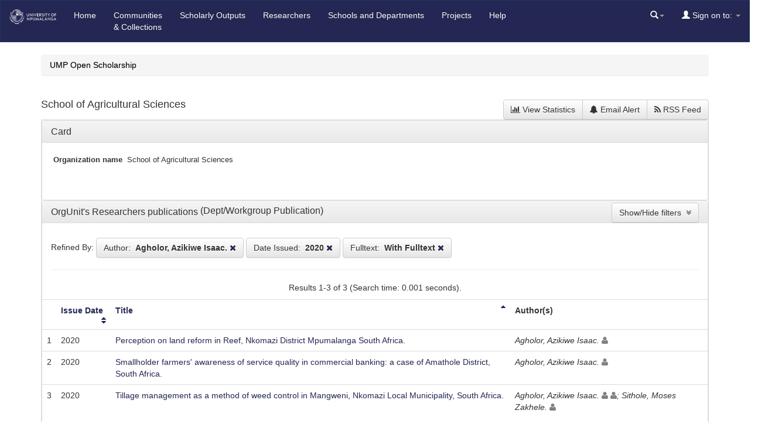

--- FILE ---
content_type: text/html;charset=UTF-8
request_url: https://openscholar.ump.ac.za/cris/ou/ou00027/?open=nestedrp&filter_field_crisou.persons_1=author&filter_type_crisou.persons_1=authority&filter_value_crisou.persons_1=rp00055&filter_field_crisou.persons_2=dateIssued&filter_type_crisou.persons_2=equals&filter_value_crisou.persons_2=2020&filternamecrisou.persons=infofulltext&filterquerycrisou.persons=With+Fulltext&filtertypecrisou.persons=equals
body_size: 7105
content:























<!DOCTYPE html>
<html>
    <head>
        <title>School of Agricultural Sciences | UMP Open Scholarship</title>
        <meta http-equiv="Content-Type" content="text/html; charset=UTF-8" />
        <meta http-equiv="X-UA-Compatible" content="IE=edge"/>
        <meta name="Generator" content="DSpace CRIS-6.3.0-SNAPSHOT" />
        <meta name="viewport" content="width=device-width, initial-scale=1.0">		
        <link rel="resourcesync sitemap" href="https://openscholar.ump.ac.za/rs/resourcesync.xml" type="application/xml"/>
        <link rel="shortcut icon" href="/favicon.ico" type="image/x-icon"/>
	    <link rel="stylesheet" href="/static/css/jquery-ui-1.10.3.custom/redmond/jquery-ui-1.10.3.custom.css" type="text/css" />
	    <link href="/css/researcher.css" type="text/css" rel="stylesheet" />
       <link href="/css/jdyna.css" type="text/css" rel="stylesheet" />
	    <link rel="stylesheet" href="/static/css/bootstrap/bootstrap.min.css" type="text/css" />
	    <link rel="stylesheet" href="/static/css/bootstrap/bootstrap-theme.min.css" type="text/css" />
	    <link href="/static/css/font-awesome/css/font-awesome.min.css" rel="stylesheet">
		<link href="/static/css/jstree/themes/default/style.min.css" rel="stylesheet"/>
	    <link rel="stylesheet" href="/static/css/bootstrap/dspace-theme.css" type="text/css" />
	    <link rel="stylesheet" href="/css/orcid.css" type="text/css" />
	    <link rel="stylesheet" type="text/css" href="/static/css/dataTables.bootstrap.min.css"/>
		<link rel="stylesheet" type="text/css" href="/static/css/buttons.bootstrap.min.css"/>
		<link rel="stylesheet" type="text/css" href="/static/css/responsive.bootstrap.min.css"/>
		<link rel="stylesheet" href="/static/css/bootstrap/dspace-theme.css" type="text/css" />
		<link rel="stylesheet" type="text/css" href="/css/bootstrap-datetimepicker.min.css" />

        <link rel="search" type="application/opensearchdescription+xml" href="/open-search/description.xml" title="DSpace"/>

        
   	<script type='text/javascript' src="/static/js/jquery/jquery-1.11.3.min.js"></script>
	<script type='text/javascript' src='/static/js/jquery/jquery-ui-1.11.4.min.js'></script>
	<script type="text/javascript" src="/js/moment.js"></script>
	<script type='text/javascript' src='/static/js/bootstrap/bootstrap.min.js'></script>
	<script type='text/javascript' src='/static/js/holder.js'></script>
	<script type="text/javascript" src="/utils.js"></script>
	<script type='text/javascript' src='/static/js/custom-functions.js'></script>
    <script type="text/javascript" src="/static/js/choice-support.js"> </script>
    
    <script type="text/javascript" src="/js/jdyna/jdyna.js"></script>    
    <script type="text/javascript" src="/js/jquery.dataTables.min.js"></script>
	<script type="text/javascript" src="/js/dataTables.bootstrap.min.js"></script>
	<script type="text/javascript" src="/js/dataTables.buttons.min.js"></script>
	<script type="text/javascript" src="/js/buttons.bootstrap.min.js"></script>
	<script type="text/javascript" src="/js/buttons.html5.min.js"></script>
	<script type="text/javascript" src="/js/dataTables.responsive.min.js"></script>	
	<script type="text/javascript" src="/js/bootstrap-datetimepicker.min.js"></script>
	<script type="text/javascript" src="/js/jszip.min.js"></script>
	<script type='text/javascript'>
		var j = jQuery.noConflict();
		var $ = jQuery.noConflict();
		var JQ = j;
		dspaceContextPath = "";
		jQuery(document).ready(function ($) {
			  $('span[data-toggle="tooltip"]').tooltip();
			  $('i[data-toggle="tooltip"]').tooltip();
		});
	</script>
	
    


    
    

    
        <script type="text/javascript"><!--

    	var j = jQuery;   	
    	
    	var activeTab = function(){
    		var ajaxurlrelations = "/cris/ou/viewNested.htm";
			j('.nestedinfo').each(function(){
				var id = j(this).html();
				j.ajax( {
					url : ajaxurlrelations,
					data : {																			
						"parentID" : 27,
						"typeNestedID" : id,
						"pageCurrent": j('#nested_'+id+"_pageCurrent").html(),
						"limit": j('#nested_'+id+"_limit").html(),
						"editmode": j('#nested_'+id+"_editmode").html(),
						"totalHit": j('#nested_'+id+"_totalHit").html(),
							"admin": false,
						"externalJSP": j('#nested_'+id+"_externalJSP").html()
					},
					success : function(data) {																										
						j('#viewnested_'+id).html(data);
						var ajaxFunction = function(page){
							j.ajax( {
								url : ajaxurlrelations,
								data : {																			
									"parentID" : 27,
									"typeNestedID" : id,													
									"pageCurrent": page,
									"limit": j('#nested_'+id+"_limit").html(),
									"editmode": j('#nested_'+id+"_editmode").html(),
									"totalHit": j('#nested_'+id+"_totalHit").html(),
								"admin": false,
									"externalJSP": j('#nested_'+id+"_externalJSP").html()
								},
								success : function(data) {									
									j('#viewnested_'+id).html(data);
									postfunction();
								},
								error : function(data) {
								}
							});		
						};
						var postfunction = function(){
							j('#nested_'+id+'_next').click(
									function() {
								    	ajaxFunction(parseInt(j('#nested_'+id+"_pageCurrent").html())+1);
										
							});
							j('#nested_'+id+'_prev').click(
									function() {
										ajaxFunction(parseInt(j('#nested_'+id+"_pageCurrent").html())-1);
							});
							j('.nested_'+id+'_nextprev').click(
									function(){
										ajaxFunction(j(this).attr('id').substr(('nested_'+id+'_nextprev_').length));
							});
						};
						postfunction();
					},
					error : function(data) {
					}
				});
			});
    	};
    	
		j(document).ready(function(){
			
			j("#tabs").tabs({
				cache: true,
				active: 0,		
				"activate": function( event, ui ) {
					j("li.ui-tabs-active").toggleClass("ui-tabs-active ui-state-active active");
					if(history!=undefined) {
						history.replaceState(null, null, "/cris/ou/ou00027/" + j(ui.newTab[0]).data("tabname")+".html");	
					}
				},
				"beforeActivate": function( event, ui ) {
	   			 j("li.active").toggleClass("active");
				},
		   		"create": function( event, ui ) {
		               j("div.ui-tabs").toggleClass("ui-tabs ui-widget ui-widget-content ui-corner-all tabbable");
		               j("ul.ui-tabs-nav").toggleClass("ui-tabs-nav ui-helper-reset ui-helper-clearfix ui-widget-header ui-corner-all nav nav-tabs");
		               j("li.ui-tabs-active").toggleClass("ui-state-default ui-corner-top ui-tabs-active ui-state-active active");
		               j("li.ui-state-default").toggleClass("ui-state-default ui-corner-top");
		               j("div.ui-tabs-panel").toggleClass("ui-tabs-panel ui-widget-content ui-corner-bottom tab-content with-padding");
		        }
		 	});
	
			activeTab();
		});
		-->
	</script>
    
    

	<!-- HTML5 shiv and Respond.js IE8 support of HTML5 elements and media queries -->
	<!--[if lt IE 9]>  
	  <script src="/static/js/html5shiv.js"></script>
	  <script src="/static/js/selectivizr-min.js"></script>
	  <script src="/static/js/respond.min.js"></script>
	  <link rel="stylesheet" href="/static/css/bootstrap/dspace-theme-IElte9.css" type="text/css" />
	<![endif]-->
    </head>

    
    
    <body class="undernavigation" dir="ltr">
<a class="sr-only" href="#content">Skip navigation</a>
<header class="navbar navbar-inverse navbar-square">    
    
            <div class="container-fluid">
                


























       <div class="navbar-header">
         <button type="button" class="navbar-toggle" data-toggle="collapse" data-target=".navbar-collapse">
           <span class="icon-bar"></span>
           <span class="icon-bar"></span>
           <span class="icon-bar"></span>
         </button>
       </div>
       <nav class="collapse navbar-collapse bs-navbar-collapse" role="navigation">
         <ul id="top-menu" class="nav navbar-nav navbar-left">
           <li class="pull-left"><a class="navbar-brand" href="/"><img height="25" src="/image/dspace-logo-only.png" alt="DSpace logo" /></a></li>
           <li id="home-top-menu" class="pull-left   "><a href="/">Home</a></li>
		  
		   <li id="communitylist-top-menu" class=""><a href="/community-list">Communities<br/>&amp;&nbsp;Collections</a></li>
        		  
           
           
           
           <li id="publications-top-menu" class="hidden-xs hidden-sm "><a href="/cris/explore/publications">Scholarly Outputs</a></li>
           
           
           
           <li id="researcherprofiles-top-menu" class="hidden-xs hidden-sm "><a href="/cris/explore/researcherprofiles">Researchers</a></li>
           
           
           
           <li id="orgunits-top-menu" class="hidden-xs hidden-sm "><a href="/cris/explore/orgunits">Schools and Departments</a></li>
           
           
           
           <li id="fundings-top-menu" class="hidden-xs hidden-sm "><a href="/cris/explore/fundings">Projects</a></li>
           
           <li class="dropdown hidden-md hidden-lg">
             <a href="#" class="dropdown-toggle" data-toggle="dropdown">Explore by <b class="caret"></b></a>
             <ul class="dropdown-menu">
           
           
           
           <li class=""><a href="/cris/explore/publications">Scholarly Outputs</a></li>
           
           
           
           <li class=""><a href="/cris/explore/researcherprofiles">Researchers</a></li>
           
           
           
           <li class=""><a href="/cris/explore/orgunits">Schools and Departments</a></li>
           
           
           
           <li class=""><a href="/cris/explore/fundings">Projects</a></li>
           
           </ul>
           </li>
 
          <li id="help-top-menu" class=""><script type="text/javascript">
<!-- Javascript starts here
document.write('<a href="#" onClick="var popupwin = window.open(\'/help/index.html\',\'dspacepopup\',\'height=600,width=550,resizable,scrollbars\');popupwin.focus();return false;">Help<\/a>');
// -->
</script><noscript><a href="/help/index.html" target="dspacepopup">Help</a></noscript></li>
       </ul>

 
       <div class="nav navbar-nav navbar-right">
		<ul class="nav navbar-nav navbar-right">
                    <li id="search-top-menu" class="dropdown">
           <a href="#" class="dropdown-toggle" data-toggle="dropdown"><span class="glyphicon glyphicon-search"></span><b class="caret"></b></a>
          <div class="dropdown-menu">
          
	
	<form id="formsearch-top-menu" method="get" action="/global-search" class="navbar-form navbar-right" scope="search">		
	    <div class="form-group">
          <input type="text" class="form-control" placeholder="Search&nbsp;the repository" name="query" id="tequery" size="25"/>
        </div>
        <button type="submit" class="btn btn-primary"><span class="glyphicon glyphicon-search"></span></button>

	</form>
	
          </div>
          </li>
         
			<li id="user-top-menu" class="dropdown">
             <a href="#" class="dropdown-toggle" data-toggle="dropdown"><span class="glyphicon glyphicon-user"></span> Sign on to: <b class="caret"></b></a>
	             
             <ul class="dropdown-menu">
               <li><a href="/mydspace">My Open Scholarship</a></li>
               <li><a href="/subscribe">Receive email<br/>updates</a></li>
               <li><a href="/profile">Edit Account details</a></li>

		
             </ul>
           </li>
          </ul>
	</div>
    </nav>

            </div>



</header>

<main id="content" role="main">
<div class="container banner">
	<div class="row">
		<div class="col-sm-12">
		
		
		
		
		</div>
	
    </div>
</div>

                

<div class="container">
	<div class="row">
		<div class="col-sm-12">
                



  

<ol class="breadcrumb btn-primary">

  <li><a href="/">UMP Open Scholarship</a></li>

</ol>

        </div>        
    </div>
</div>                




        
<div class="container fullheight">
		



















	
	
	

	

	

	








<div id="content">
<div class="row">
	<div class="col-lg-12">
		<div class="form-inline">
	        <div class="form-group">
				<h1> School of Agricultural Sciences</h1>
				
			 </div>
			 <div class="form-group pull-right" style="margin-top:1.5em;">
				<div class="btn-group">
					   				
						<a class="btn btn-default" href="/cris/stats/ou.html?id=e394d7d9-22f9-452f-8ad7-4c86c7169c40"><i class="fa fa-bar-chart-o"></i> View Statistics</a>
						
	        					
	                				<a class="btn btn-default" href="/cris/tools/subscription/subscribe?uuid=e394d7d9-22f9-452f-8ad7-4c86c7169c40"><i class="fa fa-bell"></i> Email Alert</a>
	        					
	        					      
												
        				<a class="btn btn-default" href="/open-search?query=dc.description.sponsorship_authority:ou00027&amp;format=rss"><i class="fa fa-rss"></i> RSS Feed</a>
				</div>
				
			 </div>
		</div>
	</div>
</div>

	
		
						
		<div id="researcher">
			










	
	<div id="tabs">
		<ul>
					
						
						<li data-tabname="informations" id="bar-tab-3">
						
							
								<a href="#tab-3">
									
								Informations</a>
							
							
						</li>

					
						
						<li data-tabname="publications" id="bar-tab-4">
						
							
							
									<a href="/cris/ou/ou00027/publications.html?onlytab=true">
										
			    					Publications</a>
							
						</li>

					
						
						<li data-tabname="projects" id="bar-tab-5">
						
							
							
									<a href="/cris/ou/ou00027/projects.html?onlytab=true">
										
			    					Projects</a>
							
						</li>

					
						
						<li data-tabname="people" id="bar-tab-6">
						
							
							
									<a href="/cris/ou/ou00027/people.html?onlytab=true">
										
			    					Peoples</a>
							
						</li>

					
		</ul>
	


	
	
	
















	<div id="tab-3">
		<div class="row">
					
					
					
						


						

							

							
								
							
							
							<div class="panel-group col-md-12" id="orgcard">
  									<div class="panel panel-default">
    										<div class="panel-heading">
      												<h4 class="panel-title">
        												<a data-toggle="collapse" data-parent="#orgcard" href="#collapseOneorgcard">
          													Card
        												</a>
      												</h4>
    										</div>
										    <div id="collapseOneorgcard" class="panel-collapse collapse in">
												<div class="panel-body">
											      
													
														
														
							
														
															
														
														
														
														
															



























	
		

		

		


	








































		









	


	


	








														
														
													
														
														
							
														
															
														
														
														
														
															



























	
		


	
		

		






	




































				
				
					
				
		









	


	


	



<div class="dynaField" style="min-height:5em;min-width:3em;">





<span class="dynaLabel" >Organization name</span>


<div id="nameDiv" class="dynaFieldValue">






	
	
	
		
		
		
			
			
			
			
			
			
				
			
			
			
				
			
			
			
			
			
				<span style="min-width: 30em;">School of Agricultural Sciences</span>
			
						
			
		
		
		
		
	
		
	
	
	
	
		
	
	
	
	

</div>
</div>





														
														
													
														
														
							
														
															
														
														
														
														
															



























	
		


	
		

		




























	














		










	


	








														
														
													
														
														
							
														
															
														
														
														
														
															



























	
		

		

		




























	














		










	


	








														
														
													
														
														
							
														
															
														
														
														
														
															



























	
		

		

		



































	







		









	



	








														
														
													
														
														
							
														
															
														
														
														
														
															



























	
		


	
		

		






	




































		


















														
														
													
														
														
							
														
															
														
														
														
														
															



























	
		


	
		

		


























	
















		


















														
														
															
										        </div>
										  </div>
								   </div>
							</div>
							
							
							

						
					
					
					
						


						
					
					
					
						


						
					
					
					
						


						
					
					
					
						


						
					
					
					
						


						

							

							
								
							
							
							
														
							






































							

						
					
					
					
						


						

							

							
								
							
							
							
														
							







































	

<div class="panel-group col-md-12" id="rppublication">
	<div class="panel panel-default">
    	<div class="panel-heading">
    		<h4 class="panel-title">
        		<a data-toggle="collapse" data-parent="#rppublication" href="#collapseOnerppublication">
          			OrgUnit's Researchers publications 
        		</a>
        		
        			




































<div class="btn-group" style="margin-top: -5px;">
	
		(Dept/Workgroup Publication) 
	

</div>
<button class="btn btn-default pull-right" style="margin-top: -7px;" type="button"
	data-toggle="collapse" data-target="#collapseFacet_rppublication"
	aria-expanded="false" aria-controls="collapseFacet"
	title="Show/Hide facets">
	Show/Hide filters
	&nbsp;<i class="fa fa-angle-double-down"></i>
</button>

				
			</h4>        		
    	</div>
		<div id="collapseOnerppublication" class="panel-collapse collapse in">
		<div class="panel-body">	
	
	
		



































	<div id="collapseFacet_rppublication" class="collapse">
		
	    <div class="panel-group" id="facets_rppublication" class="facetsBox" role="tablist">
			
				    <div class="col-sm-6">
				    <div id="rppublication_facet_author" class="panel panel-default">
						    <div class="panel-heading" role="tab" id="headingauthor">
						    <h4 class="panel-title">
	          					Author
		        			</h4>
						    </div>
		      				<div class="panel-body">
						    <ul class="list-group"><li class="list-group-item"><span class="badge">1</span> <a href="?open=nestedrp&amp;filter_field_crisou.persons_1=author&amp;filter_type_crisou.persons_1=authority&amp;filter_value_crisou.persons_1=rp00055&amp;filter_field_crisou.persons_2=dateIssued&amp;filter_type_crisou.persons_2=equals&amp;filter_value_crisou.persons_2=2020&amp;filter_field_crisou.persons_3=infofulltext&amp;filter_type_crisou.persons_3=equals&amp;filter_value_crisou.persons_3=With+Fulltext&amp;filternamecrisou.persons=author&amp;filterquerycrisou.persons=rp00049&amp;filtertypecrisou.persons=authority#rppublication"
					                title="Filter by Sithole, Moses Zakhele.">
					                Sithole, Moses Zakhele.</a></li></ul>
					    
							</div>
					</div></div>
					
				    <div class="col-sm-6">
				    <div id="rppublication_facet_subject" class="panel panel-default">
						    <div class="panel-heading" role="tab" id="headingsubject">
						    <h4 class="panel-title">
	          					Subject
		        			</h4>
						    </div>
		      				<div class="panel-body">
						    <ul class="list-group"><li class="list-group-item"><span class="badge">1</span> <a href="?open=nestedrp&amp;filter_field_crisou.persons_1=author&amp;filter_type_crisou.persons_1=authority&amp;filter_value_crisou.persons_1=rp00055&amp;filter_field_crisou.persons_2=dateIssued&amp;filter_type_crisou.persons_2=equals&amp;filter_value_crisou.persons_2=2020&amp;filter_field_crisou.persons_3=infofulltext&amp;filter_type_crisou.persons_3=equals&amp;filter_value_crisou.persons_3=With+Fulltext&amp;filternamecrisou.persons=subject&amp;filterquerycrisou.persons=Adoption+behaviour.&amp;filtertypecrisou.persons=equals#rppublication"
					                title="Filter by Adoption behaviour.">
					                Adoption behaviour.</a></li><li class="list-group-item"><span class="badge">1</span> <a href="?open=nestedrp&amp;filter_field_crisou.persons_1=author&amp;filter_type_crisou.persons_1=authority&amp;filter_value_crisou.persons_1=rp00055&amp;filter_field_crisou.persons_2=dateIssued&amp;filter_type_crisou.persons_2=equals&amp;filter_value_crisou.persons_2=2020&amp;filter_field_crisou.persons_3=infofulltext&amp;filter_type_crisou.persons_3=equals&amp;filter_value_crisou.persons_3=With+Fulltext&amp;filternamecrisou.persons=subject&amp;filterquerycrisou.persons=Amathole+district.&amp;filtertypecrisou.persons=equals#rppublication"
					                title="Filter by Amathole district.">
					                Amathole district.</a></li><li class="list-group-item"><span class="badge">1</span> <a href="?open=nestedrp&amp;filter_field_crisou.persons_1=author&amp;filter_type_crisou.persons_1=authority&amp;filter_value_crisou.persons_1=rp00055&amp;filter_field_crisou.persons_2=dateIssued&amp;filter_type_crisou.persons_2=equals&amp;filter_value_crisou.persons_2=2020&amp;filter_field_crisou.persons_3=infofulltext&amp;filter_type_crisou.persons_3=equals&amp;filter_value_crisou.persons_3=With+Fulltext&amp;filternamecrisou.persons=subject&amp;filterquerycrisou.persons=Awareness.&amp;filtertypecrisou.persons=equals#rppublication"
					                title="Filter by Awareness.">
					                Awareness.</a></li><li class="list-group-item"><span class="badge">1</span> <a href="?open=nestedrp&amp;filter_field_crisou.persons_1=author&amp;filter_type_crisou.persons_1=authority&amp;filter_value_crisou.persons_1=rp00055&amp;filter_field_crisou.persons_2=dateIssued&amp;filter_type_crisou.persons_2=equals&amp;filter_value_crisou.persons_2=2020&amp;filter_field_crisou.persons_3=infofulltext&amp;filter_type_crisou.persons_3=equals&amp;filter_value_crisou.persons_3=With+Fulltext&amp;filternamecrisou.persons=subject&amp;filterquerycrisou.persons=Commercial+banking+sector.&amp;filtertypecrisou.persons=equals#rppublication"
					                title="Filter by Commercial banking sector.">
					                Commercial banking sector.</a></li><li class="list-group-item"><span class="badge">1</span> <a href="?open=nestedrp&amp;filter_field_crisou.persons_1=author&amp;filter_type_crisou.persons_1=authority&amp;filter_value_crisou.persons_1=rp00055&amp;filter_field_crisou.persons_2=dateIssued&amp;filter_type_crisou.persons_2=equals&amp;filter_value_crisou.persons_2=2020&amp;filter_field_crisou.persons_3=infofulltext&amp;filter_type_crisou.persons_3=equals&amp;filter_value_crisou.persons_3=With+Fulltext&amp;filternamecrisou.persons=subject&amp;filterquerycrisou.persons=Conversation.&amp;filtertypecrisou.persons=equals#rppublication"
					                title="Filter by Conversation.">
					                Conversation.</a></li><li class="list-group-item"><span class="badge">1</span> <a href="?open=nestedrp&amp;filter_field_crisou.persons_1=author&amp;filter_type_crisou.persons_1=authority&amp;filter_value_crisou.persons_1=rp00055&amp;filter_field_crisou.persons_2=dateIssued&amp;filter_type_crisou.persons_2=equals&amp;filter_value_crisou.persons_2=2020&amp;filter_field_crisou.persons_3=infofulltext&amp;filter_type_crisou.persons_3=equals&amp;filter_value_crisou.persons_3=With+Fulltext&amp;filternamecrisou.persons=subject&amp;filterquerycrisou.persons=Land+reform.&amp;filtertypecrisou.persons=equals#rppublication"
					                title="Filter by Land reform.">
					                Land reform.</a></li><li class="list-group-item"><span class="badge">1</span> <a href="?open=nestedrp&amp;filter_field_crisou.persons_1=author&amp;filter_type_crisou.persons_1=authority&amp;filter_value_crisou.persons_1=rp00055&amp;filter_field_crisou.persons_2=dateIssued&amp;filter_type_crisou.persons_2=equals&amp;filter_value_crisou.persons_2=2020&amp;filter_field_crisou.persons_3=infofulltext&amp;filter_type_crisou.persons_3=equals&amp;filter_value_crisou.persons_3=With+Fulltext&amp;filternamecrisou.persons=subject&amp;filterquerycrisou.persons=Land+tenure.&amp;filtertypecrisou.persons=equals#rppublication"
					                title="Filter by Land tenure.">
					                Land tenure.</a></li><li class="list-group-item"><span class="badge">1</span> <a href="?open=nestedrp&amp;filter_field_crisou.persons_1=author&amp;filter_type_crisou.persons_1=authority&amp;filter_value_crisou.persons_1=rp00055&amp;filter_field_crisou.persons_2=dateIssued&amp;filter_type_crisou.persons_2=equals&amp;filter_value_crisou.persons_2=2020&amp;filter_field_crisou.persons_3=infofulltext&amp;filter_type_crisou.persons_3=equals&amp;filter_value_crisou.persons_3=With+Fulltext&amp;filternamecrisou.persons=subject&amp;filterquerycrisou.persons=Nkomazi+District.&amp;filtertypecrisou.persons=equals#rppublication"
					                title="Filter by Nkomazi District.">
					                Nkomazi District.</a></li><li class="list-group-item"><span class="badge">1</span> <a href="?open=nestedrp&amp;filter_field_crisou.persons_1=author&amp;filter_type_crisou.persons_1=authority&amp;filter_value_crisou.persons_1=rp00055&amp;filter_field_crisou.persons_2=dateIssued&amp;filter_type_crisou.persons_2=equals&amp;filter_value_crisou.persons_2=2020&amp;filter_field_crisou.persons_3=infofulltext&amp;filter_type_crisou.persons_3=equals&amp;filter_value_crisou.persons_3=With+Fulltext&amp;filternamecrisou.persons=subject&amp;filterquerycrisou.persons=Post-settlement.&amp;filtertypecrisou.persons=equals#rppublication"
					                title="Filter by Post-settlement.">
					                Post-settlement.</a></li><li class="list-group-item"><span class="badge">1</span> <a href="?open=nestedrp&amp;filter_field_crisou.persons_1=author&amp;filter_type_crisou.persons_1=authority&amp;filter_value_crisou.persons_1=rp00055&amp;filter_field_crisou.persons_2=dateIssued&amp;filter_type_crisou.persons_2=equals&amp;filter_value_crisou.persons_2=2020&amp;filter_field_crisou.persons_3=infofulltext&amp;filter_type_crisou.persons_3=equals&amp;filter_value_crisou.persons_3=With+Fulltext&amp;filternamecrisou.persons=subject&amp;filterquerycrisou.persons=Redistribution.&amp;filtertypecrisou.persons=equals#rppublication"
					                title="Filter by Redistribution.">
					                Redistribution.</a></li><li class="list-group-item"><span style="visibility: hidden;">.</span>
						        
					            
					            <a href="?open=nestedrp&amp;filter_field_crisou.persons_1=author&amp;filter_type_crisou.persons_1=authority&amp;filter_value_crisou.persons_1=rp00055&amp;filter_field_crisou.persons_2=dateIssued&amp;filter_type_crisou.persons_2=equals&amp;filter_value_crisou.persons_2=2020&amp;filter_field_crisou.persons_3=infofulltext&amp;filter_type_crisou.persons_3=equals&amp;filter_value_crisou.persons_3=With+Fulltext&amp;subject_page=1#rppublication"><span class="pull-right">next ></span></a>
					            </li></ul>
					    
							</div>
					</div></div>
					
				    <div class="col-sm-6">
				    <div id="rppublication_facet_itemtype" class="panel panel-default">
						    <div class="panel-heading" role="tab" id="headingitemtype">
						    <h4 class="panel-title">
	          					Type
		        			</h4>
						    </div>
		      				<div class="panel-body">
						    <ul class="list-group"><li class="list-group-item"><span class="badge">3</span> <a href="?open=nestedrp&amp;filter_field_crisou.persons_1=author&amp;filter_type_crisou.persons_1=authority&amp;filter_value_crisou.persons_1=rp00055&amp;filter_field_crisou.persons_2=dateIssued&amp;filter_type_crisou.persons_2=equals&amp;filter_value_crisou.persons_2=2020&amp;filter_field_crisou.persons_3=infofulltext&amp;filter_type_crisou.persons_3=equals&amp;filter_value_crisou.persons_3=With+Fulltext&amp;filternamecrisou.persons=itemtype&amp;filterquerycrisou.persons=Journal+Article&amp;filtertypecrisou.persons=equals#rppublication"
					                title="Filter by Journal Article">
					                Journal Article</a></li></ul>
					    
							</div>
					</div></div>
					
			</div>
			<div class="clearfix"></div>
			<br/>
			<div class="row text-center">
					<button class="btn btn-default col-xs-12" type="button" data-toggle="collapse" data-target="#collapseFacet_rppublication" aria-expanded="false" aria-controls="collapseFacet" title="Show/Hide facets">
  						Close filters&nbsp;<i class="fa fa-angle-double-up"></i>
					</button>
			</div>
			<hr/>
	</div>
	
		
	
	<p>


<!-- prepare pagination controls -->


	
	


































<div id="containerfilterApplied_rppublication" class="facetsBox">		
 
			<div class="discovery-search-appliedFilters">
			<span class="span-filter-applied-title">Refined By:</span>
							    	    
				    <div class="btn btn-default">
					    <span class="span-filter-applied-bordered">				    
		  				Author:&nbsp;		  							    
					    <b>Agholor, Azikiwe Isaac.</b>
		  					<a class="a-filter-applied-remove" href="?open=nestedrp&amp;filter_field_crisou.persons_1=author&amp;filter_type_crisou.persons_1=authority&amp;filter_value_crisou.persons_1=rp00055&amp;filter_field_crisou.persons_2=dateIssued&amp;filter_type_crisou.persons_2=equals&amp;filter_value_crisou.persons_2=2020&amp;filter_field_crisou.persons_3=infofulltext&amp;filter_type_crisou.persons_3=equals&amp;filter_value_crisou.persons_3=With+Fulltext&amp;submit_filter_remove_crisou.persons_1=rp00055#rppublication"><i class="remove fa fa-times"></i></a> 
					    
					    </span>
				    </div>
									    	    
				    <div class="btn btn-default">
					    <span class="span-filter-applied-bordered">				    
		  				Date Issued:&nbsp;		  							    
					    <b>2020</b>
		  					<a class="a-filter-applied-remove" href="?open=nestedrp&amp;filter_field_crisou.persons_1=author&amp;filter_type_crisou.persons_1=authority&amp;filter_value_crisou.persons_1=rp00055&amp;filter_field_crisou.persons_2=dateIssued&amp;filter_type_crisou.persons_2=equals&amp;filter_value_crisou.persons_2=2020&amp;filter_field_crisou.persons_3=infofulltext&amp;filter_type_crisou.persons_3=equals&amp;filter_value_crisou.persons_3=With+Fulltext&amp;submit_filter_remove_crisou.persons_2=2020#rppublication"><i class="remove fa fa-times"></i></a> 
					    
					    </span>
				    </div>
									    	    
				    <div class="btn btn-default">
					    <span class="span-filter-applied-bordered">				    
		  				Fulltext:&nbsp;		  							    
					    <b>With Fulltext</b>
		  					<a class="a-filter-applied-remove" href="?open=nestedrp&amp;filter_field_crisou.persons_1=author&amp;filter_type_crisou.persons_1=authority&amp;filter_value_crisou.persons_1=rp00055&amp;filter_field_crisou.persons_2=dateIssued&amp;filter_type_crisou.persons_2=equals&amp;filter_value_crisou.persons_2=2020&amp;filter_field_crisou.persons_3=infofulltext&amp;filter_type_crisou.persons_3=equals&amp;filter_value_crisou.persons_3=With+Fulltext&amp;submit_filter_remove_crisou.persons_3=With&#x20;Fulltext#rppublication"><i class="remove fa fa-times"></i></a> 
					    
					    </span>
				    </div>
					
			<hr>
			</div>
				    
</div>

<div align="center" class="browse_range">

	<p align="center">Results 1-3 of 3 (Search time: 0.001 seconds).</p>

</div>

			
<form id="sortformnestedrp" action="#nestedrp" method="get">
	   <input id="sort_bynestedrp" type="hidden" name="sort_bynestedrp" value=""/>
       <input id="ordernestedrp" type="hidden" name="ordernestedrp" value="asc" />
       
	   	    	<input id="filter_field_crisou.persons_1" type="hidden" name="filter_field_crisou.persons_1" value="author"/>
	   	    	<input id="filter_type_crisou.persons_1" type="hidden" name="filter_type_crisou.persons_1" value="authority"/>
	   	    	<input id="filter_value_crisou.persons_1" type="hidden" name="filter_value_crisou.persons_1" value="rp00055"/>
	   	      
	   	    	<input id="filter_field_crisou.persons_2" type="hidden" name="filter_field_crisou.persons_2" value="dateIssued"/>
	   	    	<input id="filter_type_crisou.persons_2" type="hidden" name="filter_type_crisou.persons_2" value="equals"/>
	   	    	<input id="filter_value_crisou.persons_2" type="hidden" name="filter_value_crisou.persons_2" value="2020"/>
	   	      
	   	    	<input id="filter_field_crisou.persons_3" type="hidden" name="filter_field_crisou.persons_3" value="infofulltext"/>
	   	    	<input id="filter_type_crisou.persons_3" type="hidden" name="filter_type_crisou.persons_3" value="equals"/>
	   	    	<input id="filter_value_crisou.persons_3" type="hidden" name="filter_value_crisou.persons_3" value="With Fulltext"/>
	   	      
	   <input type="hidden" name="open" value="nestedrp" />
</form>
<div class="row">
<div class="table-responsive">


		<table align="center" class="table" summary="This table browses all dspace content">
<tr>
<th /><th id="t1" class="oddRow sortable sort_2 sortable"><a  onclick="sortBy(2, 'ASC')" href="#">Issue Date<i class="fa fa-sort pull-right"></i></a></th><th id="t2" class="oddRow sortable sort_1 sorted_asc"><a  onclick="sortBy(1, 'DESC')" href="#">Title<i class="fa fa-sort-asc pull-right"></i></a></th><th id="t3" class="oddRow">Author(s)</th></tr><tr><td align="right" class="oddRowOddCol">1</td><td headers="t1" class="evenRowEvenCol" >2020</td><td headers="t2" class="evenRowOddCol" ><a href="/handle/20.500.12714/224">Perception&#x20;on&#x20;land&#x20;reform&#x20;in&#x20;Reef,&#x20;Nkomazi&#x20;District&#x20;Mpumalanga&#x20;South&#x20;Africa.</a></td><td headers="t3" class="evenRowEvenCol" ><em>Agholor,&#x20;Azikiwe&#x20;Isaac.&nbsp;<a href="/cris/rp/rp00055" class="authority"><span data-toggle="tooltip" data-placement="top" title="Researcher Profile" class="fa fa-user undefinedstaff"></span></a></em></td></tr>
<tr><td align="right" class="oddRowOddCol">2</td><td headers="t1" class="oddRowEvenCol" >2020</td><td headers="t2" class="oddRowOddCol" ><a href="/handle/20.500.12714/256">Smallholder&#x20;farmers&#39;&#x20;awareness&#x20;of&#x20;service&#x20;quality&#x20;in&#x20;commercial&#x20;banking:&#x20;a&#x20;case&#x20;of&#x20;Amathole&#x20;District,&#x20;South&#x20;Africa.</a></td><td headers="t3" class="oddRowEvenCol" ><em>Agholor,&#x20;Azikiwe&#x20;Isaac.&nbsp;<a href="/cris/rp/rp00055" class="authority"><span data-toggle="tooltip" data-placement="top" title="Researcher Profile" class="fa fa-user undefinedstaff"></span></a></em></td></tr>
<tr><td align="right" class="oddRowOddCol">3</td><td headers="t1" class="evenRowEvenCol" >2020</td><td headers="t2" class="evenRowOddCol" ><a href="/handle/20.500.12714/99">Tillage&#x20;management&#x20;as&#x20;a&#x20;method&#x20;of&#x20;weed&#x20;control&#x20;in&#x20;Mangweni,&#x20;Nkomazi&#x20;Local&#x20;Municipality,&#x20;South&#x20;Africa.</a></td><td headers="t3" class="evenRowEvenCol" ><em>Agholor,&#x20;Azikiwe&#x20;Isaac.&nbsp;<a href="/cris/rp/rp00055" class="authority"><span data-toggle="tooltip" data-placement="top" title="Researcher Profile" class="fa fa-user undefinedstaff"></span></a>&nbsp;<a href="/cris/rp/rp00055" class="authority"><span data-toggle="tooltip" data-placement="top" title="Researcher Profile" class="fa fa-user undefinedstaff"></span></a>; Sithole,&#x20;Moses&#x20;Zakhele.&nbsp;<a href="/cris/rp/rp00049" class="authority"><span data-toggle="tooltip" data-placement="top" title="Researcher Profile" class="fa fa-user undefinedstaff"></span></a></em></td></tr>
</table>


</div>
</div>

<script type="text/javascript"><!--
    function sortBy(sort_by, order) {
        j('#sort_bynestedrp').val(sort_by);
        j('#ordernestedrp').val(order);
        j('#sortformnestedrp').submit();        
    }
    
	j("#nestedrpitem_idchecker").click(function() {
		var inputbutton = j(this).prop('id');
		var var1 = j(this).data('checkboxname');
		var inputstatus = j('#'+inputbutton).prop( "checked");
	    j("input[name*='"+var1+"']").prop('checked', inputstatus);
	    j('#nestedrpsubmit_export').attr('disabled', !inputstatus);
	});


	j(".nestedrpformat").click(function() {	
		if('nestedrprefworks'==j(this).prop('id')) {
			j('#nestedrpemail').attr("checked", false);
			j('#nestedrpemail').attr("disabled", true);
		} else {
			j('#nestedrpemail').attr("disabled", false);
		}
	});
	
	j("input[name='nestedrpitem_id']").click(function() {
		 j('#nestedrpsubmit_export').attr("disabled", !j("input[name='nestedrpitem_id']").is(":checked"));	
	});		
	-->
</script>





</p>
</div>
										  </div>
								   </div>
							</div>



							

						
					
			</div>
	</div>

	
	

	
	

	
	

	
	


</div>
<div class="clearfix">&nbsp;</div>
		</div>
</div>


















            

</div>
<br/>
</main>
            
            <footer class="navbar navbar-inverse navbar-bottom navbar-square">
            <div class="container">
	            <div class="row">
			<div class="col-md-3 col-sm-6">
                            <div class="panel panel-default">
	             		<div class="panel-heading">
	             			<h6 class="panel-title">Explore by</h6>
	             		</div>
	             		<div class="panel-body">
	             			<ul>
                                        
                                            <li><a href="/community-list">Communities<br/>&amp;&nbsp;Collections</a></li>
                                                        
                                                                
                                            <li><a href="/cris/explore/publications">Scholarly Outputs</a></li>
                                                         
					</ul>
	             		</div>
                            </div>
	             	</div>
                        <div class="col-md-9 col-sm-6">
	             		
                        </div>
	            </div> 
            </div>
			<div class="container-fluid extra-footer row">
      			<div id="footer_feedback" class="col-sm-4 pull-left">                                    
                     <a href="/feedback">Feedback</a>
                </div>
	           	<div id="designedby" class="col-sm-8 text-right">
            	 	Copyright © 2020 - <a target="_blank" href="https://www.ump.ac.za/">University of Mpumalanga</a> | All Rights Reserved | Cnr R40 and D725 Roads, Mbombela, 1200 - 
            	 	Extension maintained and optimized by 
            	 	<a href="http://www.4science.it/en/dspace-and-dspace-cris-services/">
            	 		<img src="/image/logo-4science-small.png"
                                    alt="Logo 4SCIENCE" height="32px"/></a>
				</div>
			</div>
	    </footer>
    </body>
</html>





--- FILE ---
content_type: text/css
request_url: https://openscholar.ump.ac.za/static/css/bootstrap/bootstrap-theme.min.css
body_size: 1978
content:
/***Customization below - Lulamile Mangali--2020-***/
.btn-default,
.btn-primary,
.btn-success,
.btn-info,
.btn-warning,
.btn-danger
{
    text-shadow:0 -1px 0 rgba(0,0,0,0.2);
    -webkit-box-shadow:inset 0 1px 0 rgba(255,255,255,0.15),0 1px 1px rgba(0,0,0,0.075);
    box-shadow:inset 0 1px 0 rgba(255,255,255,0.15),0 1px 1px rgba(0,0,0,0.075)
}
.btn-default:active,
.btn-primary:active,
.btn-success:active,
.btn-info:active,
.btn-warning:active,
.btn-danger:active,
.btn-default.active,
.btn-primary.active,
.btn-success.active,
.btn-info.active,
.btn-warning.active,
.btn-danger.active
{
    -webkit-box-shadow:inset 0 3px 5px rgba(0,0,0,0.125);
    box-shadow:inset 0 3px 5px rgba(0,0,0,0.125)
}
.btn:active,
.btn.active
{
    background-image:none
}
.btn-default
{
    text-shadow:0 1px 0 #fff;
    background-image:-webkit-gradient(linear,left 0,left 100%,from(#fff),to(#e6e6e6));
    background-image:-webkit-linear-gradient(top,#fff,0%,#e6e6e6,100%);
    background-image:-moz-linear-gradient(top,#fff 0,#e6e6e6 100%);
    background-image:linear-gradient(to bottom,#fff 0,#e6e6e6 100%);
    background-repeat:repeat-x;
    border-color:#e0e0e0;
    border-color:#ccc;
    filter:progid:DXImageTransform.Microsoft.gradient(startColorstr='#ffffffff',endColorstr='#ffe6e6e6',GradientType=0)
}
.btn-default:active,
.btn-default.active
{
    background-color:#e6e6e6;
    border-color:#e0e0e0
}
.btn-primary {
  color: #fff;
  background-color: #242753;
  border-color: #e5231b; 
}
  .btn-primary:hover, .btn-primary:focus, .btn-primary.focus, .btn-primary:active, .btn-primary.active, .open > .btn-primary.dropdown-toggle 
  {
    color: #fff;
    background-color: #e5231b;
    border-color: #242753; 
  }
  .btn-primary:active, .btn-primary.active, .open > .btn-primary.dropdown-toggle 
  {
    background-image: none; 
  }
  .btn-primary.disabled, .btn-primary.disabled:hover, 
  .btn-primary.disabled:focus, .btn-primary.disabled.focus, 
  .btn-primary.disabled:active, .btn-primary.disabled.active, 
  .btn-primary[disabled], .btn-primary[disabled]:hover, 
  .btn-primary[disabled]:focus, .btn-primary[disabled].focus, 
  .btn-primary[disabled]:active, .btn-primary[disabled].active, fieldset[disabled] 
  .btn-primary, fieldset[disabled] .btn-primary:hover, fieldset[disabled] 
  .btn-primary:focus, fieldset[disabled] .btn-primary.focus, fieldset[disabled] 
  .btn-primary:active, fieldset[disabled] .btn-primary.active 
  {
    background-color: #e5231b;
    border-color: #242753; 
  }
  .btn-primary .badge 
  {
    color: #242753;
    background-color: #fff; 
  }
  
.btn-success
{
    background-image:-webkit-gradient(linear,left 0,left 100%,from(#5cb85c),to(#449d44));
    background-image:-webkit-linear-gradient(top,#5cb85c,0%,#449d44,100%);
    background-image:-moz-linear-gradient(top,#5cb85c 0,#449d44 100%);
    background-image:linear-gradient(to bottom,#5cb85c 0,#449d44 100%);
    background-repeat:repeat-x;
    border-color:#419641;
    filter:progid:DXImageTransform.Microsoft.gradient(startColorstr='#ff5cb85c',endColorstr='#ff449d44',GradientType=0)
}
.btn-success:active,
.btn-success.active
{
    background-color:#449d44;
    border-color:#419641
}
.btn-warning
{
    background-image:-webkit-gradient(linear,left 0,left 100%,from(#f0ad4e),to(#ec971f));
    background-image:-webkit-linear-gradient(top,#f0ad4e,0%,#ec971f,100%);
    background-image:-moz-linear-gradient(top,#f0ad4e 0,#ec971f 100%);
    background-image:linear-gradient(to bottom,#f0ad4e 0,#ec971f 100%);
    background-repeat:repeat-x;
    border-color:#eb9316;
    filter:progid:DXImageTransform.Microsoft.gradient(startColorstr='#fff0ad4e',endColorstr='#ffec971f',GradientType=0)
}
.btn-warning:active,
.btn-warning.active
{
    background-color:#ec971f;
    border-color:#eb9316
}
.btn-danger
{
    background-image:-webkit-gradient(linear,left 0,left 100%,from(#d9534f),to(#c9302c));
    background-image:-webkit-linear-gradient(top,#d9534f,0%,#c9302c,100%);
    background-image:-moz-linear-gradient(top,#d9534f 0,#c9302c 100%);
    background-image:linear-gradient(to bottom,#d9534f 0,#c9302c 100%);
    background-repeat:repeat-x;
    border-color:#c12e2a;
    filter:progid:DXImageTransform.Microsoft.gradient(startColorstr='#ffd9534f',endColorstr='#ffc9302c',GradientType=0)
}
.btn-danger:active,
.btn-danger.active
{
    background-color:#c9302c;
    border-color:#c12e2a
}
.btn-info
{
    background-image:-webkit-gradient(linear,left 0,left 100%,from(#5bc0de),to(#31b0d5));
    background-image:-webkit-linear-gradient(top,#5bc0de,0%,#31b0d5,100%);
    background-image:-moz-linear-gradient(top,#5bc0de 0,#31b0d5 100%);
    background-image:linear-gradient(to bottom,#5bc0de 0,#31b0d5 100%);
    background-repeat:repeat-x;
    border-color:#2aabd2;
    filter:progid:DXImageTransform.Microsoft.gradient(startColorstr='#ff5bc0de',endColorstr='#ff31b0d5',GradientType=0)
}
.btn-info:active,
.btn-info.active
{
    background-color:#31b0d5;
    border-color:#2aabd2
}
.thumbnail,
.img-thumbnail
{
    -webkit-box-shadow:0 1px 2px rgba(0,0,0,0.075);
    box-shadow:0 1px 2px rgba(0,0,0,0.075)
}
.dropdown-menu>li>a:hover,
.dropdown-menu>li>a:focus,
.dropdown-menu>.active>a,
.dropdown-menu>.active>a:hover,
.dropdown-menu>.active>a:focus
{
    background-color:#357ebd;
    background-image:-webkit-gradient(linear,left 0,left 100%,from(#428bca),to(#357ebd));
    background-image:-webkit-linear-gradient(top,#428bca,0%,#357ebd,100%);
    background-image:-moz-linear-gradient(top,#428bca 0,#357ebd 100%);
    background-image:linear-gradient(to bottom,#428bca 0,#357ebd 100%);
    background-repeat:repeat-x;
    filter:progid:DXImageTransform.Microsoft.gradient(startColorstr='#ff428bca',endColorstr='#ff357ebd',GradientType=0)
}
.navbar
{
    background-image:-webkit-gradient(linear,left 0,left 100%,from(#fff),to(#f8f8f8));
    background-image:-webkit-linear-gradient(top,#fff,0%,#f8f8f8,100%);
    background-image:-moz-linear-gradient(top,#fff 0,#f8f8f8 100%);
    background-image:linear-gradient(to bottom,#fff 0,#f8f8f8 100%);
    background-repeat:repeat-x;
    border-radius:4px;
    filter:progid:DXImageTransform.Microsoft.gradient(startColorstr='#ffffffff',endColorstr='#fff8f8f8',GradientType=0);
    -webkit-box-shadow:inset 0 1px 0 rgba(255,255,255,0.15),0 1px 5px rgba(0,0,0,0.075);
    box-shadow:inset 0 1px 0 rgba(255,255,255,0.15),0 1px 5px rgba(0,0,0,0.075)
}
.navbar
.navbar-nav>.active>a
{
    background-color:#f8f8f8
}
.navbar-brand,
.navbar-nav>li>a
{
    text-shadow:0 1px 0 rgba(255,255,255,0.25)
}
.navbar-inverse
{
    background-image:-webkit-gradient(linear,left 0,left 100%,from(#1f365c),to(#1f365c));
    background-image:-webkit-linear-gradient(top,#1f365c,0%,#1f365c,100%);
    background-image:-moz-linear-gradient(top,#1f365c 0,#1f365c 100%);
    background-image:linear-gradient(to bottom,#1f365c 0,#1f365c 100%);
    background-repeat:repeat-x;
    filter:progid:DXImageTransform.Microsoft.gradient(startColorstr='#1f365c',endColorstr='#1f365c',GradientType=0)
}
.navbar-inverse 
.navbar-nav>.active>a
{
    background-color:#1f365c
}
.navbar-inverse 
.navbar-brand,
.navbar-inverse .navbar-nav>li>a
{
    text-shadow:0 -1px 0 rgba(0,0,0,0.25)
}
.navbar-static-top,
.navbar-fixed-top,
.navbar-fixed-bottom
{
    border-radius:0
}
.alert
{
    text-shadow:0 1px 0 rgba(255,255,255,0.2);
    -webkit-box-shadow:inset 0 1px 0 rgba(255,255,255,0.25),0 1px 2px rgba(0,0,0,0.05);
    box-shadow:inset 0 1px 0 rgba(255,255,255,0.25),0 1px 2px rgba(0,0,0,0.05)
}
.alert-success
{
    background-image:-webkit-gradient(linear,left 0,left 100%,from(#dff0d8),to(#c8e5bc));
    background-image:-webkit-linear-gradient(top,#dff0d8,0%,#c8e5bc,100%);
    background-image:-moz-linear-gradient(top,#dff0d8 0,#c8e5bc 100%);
    background-image:linear-gradient(to bottom,#dff0d8 0,#c8e5bc 100%);
    background-repeat:repeat-x;
    border-color:#b2dba1;
    filter:progid:DXImageTransform.Microsoft.gradient(startColorstr='#ffdff0d8',endColorstr='#ffc8e5bc',GradientType=0)
}
.alert-info
{
    background-image:-webkit-gradient(linear,left 0,left 100%,from(#d9edf7),to(#b9def0));
    background-image:-webkit-linear-gradient(top,#d9edf7,0%,#b9def0,100%);
    background-image:-moz-linear-gradient(top,#d9edf7 0,#b9def0 100%);
    background-image:linear-gradient(to bottom,#d9edf7 0,#b9def0 100%);
    background-repeat:repeat-x;border-color:#9acfea;filter:progid:DXImageTransform.Microsoft.gradient(startColorstr='#ffd9edf7',endColorstr='#ffb9def0',GradientType=0)
}
.alert-warning
{
    background-image:-webkit-gradient(linear,left 0,left 100%,from(#fcf8e3),to(#f8efc0));
    background-image:-webkit-linear-gradient(top,#fcf8e3,0%,#f8efc0,100%);
    background-image:-moz-linear-gradient(top,#fcf8e3 0,#f8efc0 100%);
    background-image:linear-gradient(to bottom,#fcf8e3 0,#f8efc0 100%);
    background-repeat:repeat-x;
    border-color:#f5e79e;
    filter:progid:DXImageTransform.Microsoft.gradient(startColorstr='#fffcf8e3',endColorstr='#fff8efc0',GradientType=0)
}
.alert-danger
{
    background-image:-webkit-gradient(linear,left 0,left 100%,from(#f2dede),to(#e7c3c3));
    background-image:-webkit-linear-gradient(top,#f2dede,0%,#e7c3c3,100%);
    background-image:-moz-linear-gradient(top,#f2dede 0,#e7c3c3 100%);
    background-image:linear-gradient(to bottom,#f2dede 0,#e7c3c3 100%);
    background-repeat:repeat-x;
    border-color:#dca7a7;
    filter:progid:DXImageTransform.Microsoft.gradient(startColorstr='#fff2dede',endColorstr='#ffe7c3c3',GradientType=0)
}
.progress
{
    background-image:-webkit-gradient(linear,left 0,left 100%,from(#ebebeb),to(#f5f5f5));
    background-image:-webkit-linear-gradient(top,#ebebeb,0%,#f5f5f5,100%);
    background-image:-moz-linear-gradient(top,#ebebeb 0,#f5f5f5 100%);
    background-image:linear-gradient(to bottom,#ebebeb 0,#f5f5f5 100%);
    background-repeat:repeat-x;
    filter:progid:DXImageTransform.Microsoft.gradient(startColorstr='#ffebebeb',endColorstr='#fff5f5f5',GradientType=0)
}
.progress-bar
{
    background-image:-webkit-gradient(linear,left 0,left 100%,from(#428bca),to(#3071a9));
    background-image:-webkit-linear-gradient(top,#428bca,0%,#3071a9,100%);
    background-image:-moz-linear-gradient(top,#428bca 0,#3071a9 100%);
    background-image:linear-gradient(to bottom,#428bca 0,#3071a9 100%);
    background-repeat:repeat-x;
    filter:progid:DXImageTransform.Microsoft.gradient(startColorstr='#ff428bca',endColorstr='#ff3071a9',GradientType=0)
}
.progress-bar-success
{
    background-image:-webkit-gradient(linear,left 0,left 100%,from(#5cb85c),to(#449d44));
    background-image:-webkit-linear-gradient(top,#5cb85c,0%,#449d44,100%);
    background-image:-moz-linear-gradient(top,#5cb85c 0,#449d44 100%);
    background-image:linear-gradient(to bottom,#5cb85c 0,#449d44 100%);
    background-repeat:repeat-x;
    filter:progid:DXImageTransform.Microsoft.gradient(startColorstr='#ff5cb85c',endColorstr='#ff449d44',GradientType=0)
}
.progress-bar-info
{
    background-image:-webkit-gradient(linear,left 0,left 100%,from(#5bc0de),to(#31b0d5));
    background-image:-webkit-linear-gradient(top,#5bc0de,0%,#31b0d5,100%);
    background-image:-moz-linear-gradient(top,#5bc0de 0,#31b0d5 100%);
    background-image:linear-gradient(to bottom,#5bc0de 0,#31b0d5 100%);
    background-repeat:repeat-x;
    filter:progid:DXImageTransform.Microsoft.gradient(startColorstr='#ff5bc0de',endColorstr='#ff31b0d5',GradientType=0)
}
.progress-bar-warning
{
    background-image:-webkit-gradient(linear,left 0,left 100%,from(#f0ad4e),to(#ec971f));
    background-image:-webkit-linear-gradient(top,#f0ad4e,0%,#ec971f,100%);
    background-image:-moz-linear-gradient(top,#f0ad4e 0,#ec971f 100%);
    background-image:linear-gradient(to bottom,#f0ad4e 0,#ec971f 100%);
    background-repeat:repeat-x;
    filter:progid:DXImageTransform.Microsoft.gradient(startColorstr='#fff0ad4e',endColorstr='#ffec971f',GradientType=0)
}
.progress-bar-danger
{
    background-image:-webkit-gradient(linear,left 0,left 100%,from(#d9534f),to(#c9302c));
    background-image:-webkit-linear-gradient(top,#d9534f,0%,#c9302c,100%);
    background-image:-moz-linear-gradient(top,#d9534f 0,#c9302c 100%);
    background-image:linear-gradient(to bottom,#d9534f 0,#c9302c 100%);
    background-repeat:repeat-x;
    filter:progid:DXImageTransform.Microsoft.gradient(startColorstr='#ffd9534f',endColorstr='#ffc9302c',GradientType=0)
}
.list-group
{
    border-radius:4px;
    -webkit-box-shadow:0 1px 2px rgba(0,0,0,0.075);
    box-shadow:0 1px 2px rgba(0,0,0,0.075)
}
.list-group-item.active,
.list-group-item.active:hover,
.list-group-item.active:focus
{
    text-shadow:0 -1px 0 #3071a9;
    background-image:-webkit-gradient(linear,left 0,left 100%,from(#428bca),to(#3278b3));
    background-image:-webkit-linear-gradient(top,#428bca,0%,#3278b3,100%);
    background-image:-moz-linear-gradient(top,#428bca 0,#3278b3 100%);
    background-image:linear-gradient(to bottom,#428bca 0,#3278b3 100%);
    background-repeat:repeat-x;
    border-color:#3278b3;
    filter:progid:DXImageTransform.Microsoft.gradient(startColorstr='#ff428bca',endColorstr='#ff3278b3',GradientType=0)
}
.panel
{
    -webkit-box-shadow:0 1px 2px rgba(0,0,0,0.05);
    box-shadow:0 1px 2px rgba(0,0,0,0.05)
}
.panel-default>.panel-heading
{
    background-image:-webkit-gradient(linear,left 0,left 100%,from(#f5f5f5),to(#e8e8e8));
    background-image:-webkit-linear-gradient(top,#f5f5f5,0%,#e8e8e8,100%);
    background-image:-moz-linear-gradient(top,#f5f5f5 0,#e8e8e8 100%);
    background-image:linear-gradient(to bottom,#f5f5f5 0,#e8e8e8 100%);
    background-repeat:repeat-x;
    filter:progid:DXImageTransform.Microsoft.gradient(startColorstr='#fff5f5f5',endColorstr='#ffe8e8e8',GradientType=0)
}
.panel-primary>.panel-heading
{
    background-image:-webkit-gradient(linear,left 0,left 100%,from(#242753),to(#242753));
    background-image:-webkit-linear-gradient(top,#242753,0%,#242753,100%);
    background-image:-moz-linear-gradient(top,#242753 0,#242753 100%);
    background-image:linear-gradient(to bottom,#242753 0,#242753 100%);
    background-repeat:repeat-x;
    filter:progid:DXImageTransform.Microsoft.gradient(startColorstr='#242753',endColorstr='#242753',GradientType=0)
}
.panel-success>.panel-heading
{
    background-image:-webkit-gradient(linear,left 0,left 100%,from(#dff0d8),to(#d0e9c6));
    background-image:-webkit-linear-gradient(top,#dff0d8,0%,#d0e9c6,100%);
    background-image:-moz-linear-gradient(top,#dff0d8 0,#d0e9c6 100%);
    background-image:linear-gradient(to bottom,#dff0d8 0,#d0e9c6 100%);
    background-repeat:repeat-x;
    filter:progid:DXImageTransform.Microsoft.gradient(startColorstr='#ffdff0d8',endColorstr='#ffd0e9c6',GradientType=0)
}
.panel-info>.panel-heading
{
    background-image:-webkit-gradient(linear,left 0,left 100%,from(#9baf66),to(#9baf66));
    background-image:-webkit-linear-gradient(top,#9baf66,0%,#9baf66,100%);
    background-image:-moz-linear-gradient(top,#9baf66 0,#9baf66 100%);
    background-image:linear-gradient(to bottom,#9baf66 0,#9baf66 100%);
    background-repeat:repeat-x;
    filter:progid:DXImageTransform.Microsoft.gradient(startColorstr='#9baf66',endColorstr='#9baf66',GradientType=0)
}
.panel-warning>.panel-heading
{
    background-image:-webkit-gradient(linear,left 0,left 100%,from(#fcf8e3),to(#faf2cc));
    background-image:-webkit-linear-gradient(top,#fcf8e3,0%,#faf2cc,100%);
    background-image:-moz-linear-gradient(top,#fcf8e3 0,#faf2cc 100%);
    background-image:linear-gradient(to bottom,#fcf8e3 0,#faf2cc 100%);
    background-repeat:repeat-x;
    filter:progid:DXImageTransform.Microsoft.gradient(startColorstr='#fffcf8e3',endColorstr='#fffaf2cc',GradientType=0)
}
.panel-danger>.panel-heading
{
    background-image:-webkit-gradient(linear,left 0,left 100%,from(#f2dede),to(#ebcccc));
    background-image:-webkit-linear-gradient(top,#f2dede,0%,#ebcccc,100%);
    background-image:-moz-linear-gradient(top,#f2dede 0,#ebcccc 100%);
    background-image:linear-gradient(to bottom,#f2dede 0,#ebcccc 100%);
    background-repeat:repeat-x;
    filter:progid:DXImageTransform.Microsoft.gradient(startColorstr='#fff2dede',endColorstr='#ffebcccc',GradientType=0)
}
.well
{
    background-image:-webkit-gradient(linear,left 0,left 100%,from(#e8e8e8),to(#f5f5f5));
    background-image:-webkit-linear-gradient(top,#e8e8e8,0%,#f5f5f5,100%);
    background-image:-moz-linear-gradient(top,#e8e8e8 0,#f5f5f5 100%);
    background-image:linear-gradient(to bottom,#e8e8e8 0,#f5f5f5 100%);
    background-repeat:repeat-x;
    border-color:#dcdcdc;
    filter:progid:DXImageTransform.Microsoft.gradient(startColorstr='#ffe8e8e8',endColorstr='#fff5f5f5',GradientType=0);
    -webkit-box-shadow:inset 0 1px 3px rgba(0,0,0,0.05),0 1px 0 rgba(255,255,255,0.1);
    box-shadow:inset 0 1px 3px rgba(0,0,0,0.05),0 1px 0 rgba(255,255,255,0.1)
}